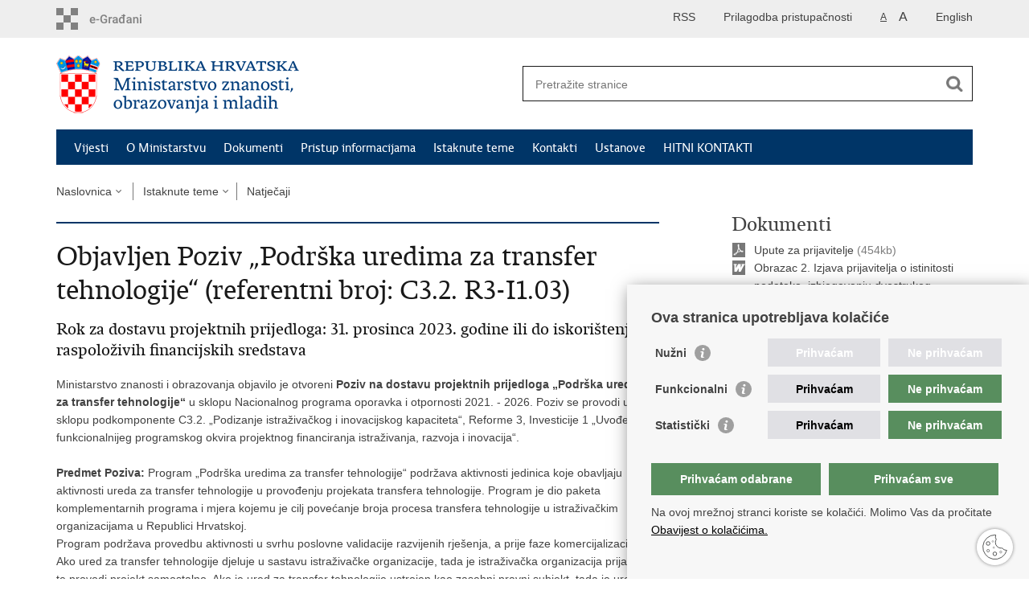

--- FILE ---
content_type: text/html; charset=utf-8
request_url: https://mzom.gov.hr/istaknute-teme/natjecaji-196/objavljen-poziv-podrska-uredima-za-transfer-tehnologije-referentni-broj-c3-2-r3-i1-03/5449
body_size: 9166
content:

<!DOCTYPE html>
<!--[if lt IE 7]>      <html class="no-js lt-ie9 lt-ie8 lt-ie7"> <![endif]-->
<!--[if IE 7]>         <html class="no-js lt-ie9 lt-ie8"> <![endif]-->
<!--[if IE 8]>         <html class="no-js lt-ie9"> <![endif]-->
<!--[if gt IE 8]><!--> <html class="no-js"> <!--<![endif]-->
    <head>
        <meta charset="utf-8" />
        <title>Ministarstvo znanosti, obrazovanja i mladih - Objavljen Poziv „Podrška uredima za transfer tehnologije“  (referentni broj: C3.2. R3-I1.03)</title>
        
        <meta name="keywords" content="" />
        
		<meta name="description" content="Rok za dostavu projektnih prijedloga: 31. prosinca 2023. godine ili do iskorištenja raspoloživih financijskih sredstava " />
		
        <meta name="viewport" content="width=device-width, initial-scale=1.0, maximum-scale=1.0, minimum-scale=1.0, user-scalable=no" />
        <!-- <meta http-equiv="X-UA-Compatible" content="IE=edge"> -->
		<link rel="shortcut icon" type="image/x-icon" href="/favicons/favicon_vlada.ico" />

        <link rel="stylesheet" href="/Content/gd-cookie.css" media="all">
        <script src="/Scripts/gd-cookie.js"></script>
		
		<meta property="og:title" content="Objavljen Poziv „Podrška uredima za transfer tehnologije“  (referentni broj: C3.2. R3-I1.03)" />
		<meta property="og:type" content="website" />
		<meta property="og:site_name" content="mzo.gov.hr"/>
		<meta name="twitter:card" content="summary" />
		<meta name="twitter:site" content="@VladaRH" />
		<meta name="twitter:title" content="Objavljen Poziv „Podrška uredima za transfer tehnologije“  (referentni broj: C3.2. R3-I1.03)" />
		
		<meta property="og:description" content="Rok za dostavu projektnih prijedloga: 31. prosinca 2023. godine ili do iskorištenja raspoloživih financijskih sredstava " />
		<meta name="twitter:description" content="Rok za dostavu projektnih prijedloga: 31. prosinca 2023. godine ili do iskorištenja raspoloživih financijskih sredstava " />
		
	    <meta property="og:image" content="https://mzo.gov.hr/img/govhr_logo.png" />	
	    <meta name="twitter:image" content="https://mzo.gov.hr/img/govhr_logo.png" />
	    
		 <script>
        	var prefix='/';
        </script>
        
        <link rel="stylesheet" href="/css/normalize.css" />
        <link rel="stylesheet" href="/css/main.css" />
		<link rel="stylesheet" href="/fonts/fonts.css" />
		<link rel="stylesheet" href="/css/jquery-ui-1.9.2.custom.css" />
        <link rel="stylesheet" href="/css/default.css" />
        <link rel="stylesheet" href="/css/stil_mu.css" /> 
		<link rel="stylesheet" href="/css/refineslide.css" />
		<link rel="stylesheet" href="/fancybox/jquery.fancybox-1.3.4.css" />
		<link rel="stylesheet" href="/player/mediaelementplayer.min.css" />
		<link rel="stylesheet" href="/css/owl.carusel.css" />
		
		  <script src="/js/jquery-3.4.1.min.js"></script>
        
        <script src="/js/add-class.js"></script>
    
		 <script type="text/javascript"> var jQuery_3_4_1 = $.noConflict(true); </script> 
		
        
        <script>
        var lng="";
        
		var tip2="";
        </script>
        
        
        <script type="text/javascript" src="/Scripts/js?v=Wi-jzNAiHRAKbB3IKceBeHw8wM0jRgHawUikMxOe8Mg1"></script>
        
        
        
		<!-- Global site tag (gtag.js) - Google Analytics -->
		<script async src="https://www.googletagmanager.com/gtag/js?id=UA-138012080-1"></script>
		<script>
		  window.dataLayer = window.dataLayer || [];
		  function gtag(){dataLayer.push(arguments);}
		  gtag('js', new Date());
		
		  gtag('config', 'UA-138012080-1');
		</script>



    </head>
    <body>
    	<div id="skiptocontent">
			<a href="#content" class="element-invisible element-focusable">Preskoči na glavni sadržaj</a>
		</div>
		
    	
		<header>
			<div class="head_nav">
				<div class="center">
				
				
				
					<a href="https://gov.hr/" class="logoSmall" title="e-Građani"> </a>
                    <ul class="head_social">
                        <li><a target="_blank" href="https://www.facebook.com/wwwvladahr" class="fb_icon" title="Facebook Vlade RH"> </a></li>
                        <li><a target="_blank" href="https://twitter.com/VladaRH" class="tw_icon" title="Twitter Vlade RH"> </a></li>
                        <li><a target="_blank" href="https://www.youtube.com/user/wwwvladahr" class="yt_icon" title="Youtube kanal Vlade RH"> </a></li>
                    </ul>
                    <div class="lang_select">
                        <select name="">
                            <option value="">Odaberite jezik</option>
                            <option value="">Hrvatski</option>
                            <option value="">English</option>
                        </select>
                    </div>
                    
                    
                     
                    	
                    <ul class="languages">
                        
                        	<li><a href="/en">English</a></li>	
                        
                    </ul>
                    	
                    
                    
                     <ul class="textSize">
                    	
                        <li class="txt_size_1"><a href="?big=0" class="active" title="Najmanja veličina teksta" tabindex="-1000">A</a></li>
                        <li class="txt_size_3"><a href="?big=1" title="Najveća veličina teksta" tabindex="-1000">A</a></li>
                        
                    </ul>
                    <ul class="impaired">
                    	
                    		<li><a href="?impaired=1" title="Prilagodba pristupačnosti" tabindex="-1000">Prilagodba pristupačnosti</a></li>
                    	
                       
                    </ul>
                    <ul>
                    	
                    		<li><a href="/rss/1529">RSS</a></li> 
                    	
                    	
                    </ul>
				</div>
				<div class="clear"></div>
			</div>
			<div class="center">
				<div class="logo_search_content">
					<a href="/" class="logo" title="Naslovnica"></a>
					<div class="topnav_icon"><a href="javascript:;" id="show_menu" title="Izbornik">&nbsp;</a></div> 
					<div class="search">
						<form action="/rezultati-pretrazivanja/49" method="GET" role="search">
						<input type="search" name="pojam" id="pojam" class="search_input" placeholder="Pretražite stranice" aria-label="Unesite pojam za pretraživanje" /><input type="submit" class="search_btn" value=" " id="btnPretrazi" aria-label="Pokreni pretraživanje"/>
						</form>
					</div>
				</div>
				<nav class="topnav" role="navigation" aria-label="glavna navigacija" id="menu">
					<div class="close" id="hide_menu"> </div>
					<ul>
                        <li><a  href='/vijesti/8'>Vijesti</a></li><li><a  href='/o-ministarstvu/9'>O Ministarstvu</a></li><li><a  href='/dokumenti/10'>Dokumenti</a></li><li><a  href='/pristup-informacijama/16'>Pristup informacijama</a></li><li><a class='active' href='/istaknute-teme/11'>Istaknute teme</a></li><li><a  href='/kontakti/177'>Kontakti</a></li><li><a  href='/ustanove/103'>Ustanove</a></li><li><a  href='/hitni-kontakti/3611'>HITNI KONTAKTI</a></li>
					</ul>
					<div class="clear"></div>
				</nav>
			</div>
			<div class="clear"></div>
		</header>
		
			
		<div class="center">
		
			<div class="breadcrumbs">
				<ul>
				<li><a href="/" class="has_subs">Naslovnica</a>
					<div class="bc_drop">
						<ul>
                            <li><a  href='/vijesti/8'>Vijesti</a></li><li><a  href='/o-ministarstvu/9'>O Ministarstvu</a></li><li><a  href='/dokumenti/10'>Dokumenti</a></li><li><a  href='/pristup-informacijama/16'>Pristup informacijama</a></li><li><a class='active' href='/istaknute-teme/11'>Istaknute teme</a></li><li><a  href='/kontakti/177'>Kontakti</a></li><li><a  href='/ustanove/103'>Ustanove</a></li><li><a  href='/hitni-kontakti/3611'>HITNI KONTAKTI</a></li>
						</ul>
					</div>
				</li> 
				<li><a href='/istaknute-teme/11' class='has_subs'>Istaknute teme</a><div class='bc_drop'><ul><li><a href='/istaknute-teme/znanost/99'>Znanost</a><li><li><a href='/istaknute-teme/odgoj-i-obrazovanje/109'>Odgoj i obrazovanje</a><li><li><a href='/istaknute-teme/medjunarodna-suradnja-i-eu/194'>Međunarodna suradnja i EU</a><li><li><a href='/istaknute-teme/natjecaji-196/196'>Natječaji</a><li><li><a href='/istaknute-teme/eu-fondovi/220'>EU fondovi</a><li><li><a href='/istaknute-teme/ser-skolski-e-rudnik-3419/3419'>ŠeR - Školski e-Rudnik</a><li><li><a href='/istaknute-teme/informacijska-infrastruktura/367'>Informacijska infrastruktura</a><li><li><a href='/istaknute-teme/e-usluge/330'>E-usluge</a><li><li><a href='/istaknute-teme/nacionalna-vijeca-strucna-i-radna-tijela-i-povjerenstva/197'>Nacionalna vijeća, stručna i radna tijela i povjerenstva</a><li><li><a href='/istaknute-teme/drzavne-nagrade/863'>Državne nagrade</a><li><li><a href='/istaknute-teme/udruge/1026'>Udruge</a><li><li><a href='/istaknute-teme/mladi/6485'>Mladi</a><li><li><a href='/istaknute-teme/prosvjetna-inspekcija/586'>Prosvjetna inspekcija</a><li></ul></div></li><li><a href='/istaknute-teme/natjecaji-196/196'>Natječaji</a></li>
				
                </ul>
			</div>
			
		</div>

		<div class="center">
			

			<div class="content article_content" id="content" tabindex="-1" role="main">

				<div class="article_left">
				
					<div class="article_info">
						<ul>
                            
						</ul>
					</div>
			
					<h1>Objavljen Poziv „Podrška uredima za transfer tehnologije“  (referentni broj: C3.2. R3-I1.03)</h1>
					
					<div class="page_content">
						
						<h3>Rok za dostavu projektnih prijedloga: 31. prosinca 2023. godine ili do iskorištenja raspoloživih financijskih sredstava </h3>
						<div>Ministarstvo znanosti i obrazovanja objavilo je otvoreni <strong>Poziv na dostavu projektnih prijedloga &bdquo;Podrška uredima za transfer tehnologije&ldquo;</strong> u sklopu Nacionalnog programa oporavka i otpornosti 2021. - 2026. Poziv se provodi u sklopu podkomponente C3.2. &bdquo;Podizanje istraživačkog i inovacijskog kapaciteta&ldquo;, Reforme 3, Investicije 1 &bdquo;Uvođenje funkcionalnijeg programskog okvira projektnog financiranja istraživanja, razvoja i inovacija&ldquo;.</div>

<div>&nbsp;</div>

<div><strong>Predmet Poziva:</strong> Program &bdquo;Podrška uredima za transfer tehnologije&ldquo; podržava aktivnosti jedinica koje obavljaju aktivnosti ureda za transfer tehnologije u provođenju projekata transfera tehnologije. Program je dio paketa komplementarnih programa i mjera kojemu je cilj povećanje broja procesa transfera tehnologije u istraživačkim organizacijama u Republici Hrvatskoj.</div>

<div>Program podržava provedbu aktivnosti u svrhu poslovne validacije razvijenih rješenja, a prije faze komercijalizacije. Ako ured za transfer tehnologije djeluje u sastavu istraživačke organizacije, tada je istraživačka organizacija prijavitelj te provodi projekt samostalno. Ako je ured za transfer tehnologije ustrojen kao zasebni pravni subjekt, tada je ured za transfer tehnologije prijavitelj i obvezno je partnerstvo s istraživačkom organizacijom koja je vlasnik prava intelektualnog vlasništva, odnosno istraživačem/istraživačima čiji su rezultati istraživanja predmetom aktivnosti projekta.</div>

<div>&nbsp;</div>

<div><strong>Cilj Poziva:</strong> Povećanje broja procesa prijenosa tehnologija na visokoobrazovnim institucijama i znanstvenim organizacijama.</div>

<div>&nbsp;</div>

<div><strong>Vrsta postupka dodjele: </strong>Otvoreni postupak u modalitetu trajnog poziva.</div>

<div>&nbsp;</div>

<div><strong>Status:</strong> Dostava projektnih prijedloga dopuštena je najranije od <strong>14. travnja 2023. godine</strong>, s krajnjim rokom dostave projektnih prijedloga do <strong>31. prosinca 2023. godine</strong> ili do iskorištenja raspoloživih financijskih sredstava.</div>

<div>&nbsp;</div>

<div><strong>Način podnošenja projektnog prijedloga:</strong> Projektni prijedlog podnosi se<strong> isključivo elektroničkim sustavom Nacionalnog programa oporavka i otpornosti (eNPOO)</strong>, ispunjavanjem i podnošenjem prijavnog obrasca.&nbsp;</div>

<div>&nbsp;</div>

<div><strong>Prihvatljivi prijavitelji:&nbsp;</strong></div>

<div>Poziv je namijenjen prijaviteljima koji obavljaju funkcije podrške transferu tehnologije. To može uključivati:<br>
&nbsp;</div>

<ul>
	<li>organizacije koje su ustrojene kao uredi za transfer tehnologije i&nbsp;</li>
	<li>ustrojstvene jedinice u organizacijskim strukturama istraživačkih organizacija koje obavljaju funkcije podrške transferu tehnologije.&nbsp;</li>
</ul>

<div>&nbsp;</div>

<div>U skladu s navedenim, prijavitelj mora dokazati da:&nbsp;<br>
&nbsp;</div>

<ul>
	<li>je privatna ili javna istraživačka organizacija, odnosno organizacija za istraživanje i širenje znanja čiji je cilj nezavisno provoditi temeljno istraživanje, industrijsko istraživanje ili eksperimentalni razvoj ili s rezultatima tih djelatnosti upoznati široku javnost, putem predavanja, objavljivanja ili prijenosa znanja, sukladno Okviru Zajednice za državne potpore za istraživanje i razvoj i inovacije (2022/C 414/01), poglavlju 1.3., točki 16. (ff);</li>
	<li>obavlja aktivnosti ureda za transfer tehnologije i znanja, odnosno ispunjava minimalno šest zahtjeva sukladno kontrolnoj listi Aktivnosti ureda za transfer tehnologije, koja je dio Nacionalnih smjernica za transfer tehnologije i znanja (Obrazac 6.).</li>
</ul>

<div>&nbsp;</div>

<div><strong>Prijavitelj može prijaviti i provoditi projekt samostalno ili u partnerstvu.</strong></div>

<div>U Uputama za prijavitelje dan je prikaz uvjeta prihvatljivosti prijavitelja i partnera, ovisno o tome provodi li prijavitelj projekt samostalno ili u partnerstvu.</div>

<div><br>
<strong>Ukupna raspoloživa sredstva:</strong> Ukupan raspoloživ iznos bespovratnih sredstava Poziva je <strong>497.710,53 &euro;</strong> Najniži iznos za pojedini projekt iznosi <strong>10.000,00 &euro; </strong>a najviši <strong>26.500,00 &euro;</strong>.</div>

<div>&nbsp;</div>

<div>&nbsp;</div>

<div>Dokumentacija Poziva &bdquo;Podrška uredima za transfer tehnologije&ldquo; (referentni broj: NPOO.C3.2.R3-I1.03):</div>

<div>&nbsp;</div>

<div><a data-fileid="11477" href="https://mzom.gov.hr/UserDocsImages/dokumenti/EUfondovi/Nacionalni-plan-oporavka-2021-2026/Podrska uredima za transfer tehnologije/Upute-za-prijavitelje.pdf" target="_blank">Upute za prijavitelje</a></div>

<div><a data-fileid="11470" href="https://mzom.gov.hr/UserDocsImages/dokumenti/EUfondovi/Nacionalni-plan-oporavka-2021-2026/Podrska uredima za transfer tehnologije/Obrazac-2-Izjava-prijavitelja.docx" target="_blank">Obrazac 2. Izjava prijavitelja o istinitosti podataka, izbjegavanju dvostrukog financiranja i ispunjavanju preduvjeta za sudjelovanje u postupku dodjele (Izjava prijavitelja)</a></div>

<div><a data-fileid="11476" href="https://mzom.gov.hr/UserDocsImages/dokumenti/EUfondovi/Nacionalni-plan-oporavka-2021-2026/Podrska uredima za transfer tehnologije/Obrazac-3-Izjava-partnera.docx" target="_blank">Obrazac 3. Izjava partnera o istinitosti podataka, izbjegavanju dvostrukog financiranja i ispunjavanju preduvjeta za sudjelovanje u postupku dodjele (Izjava partnera)</a></div>

<div><a data-fileid="11473" href="https://mzom.gov.hr/UserDocsImages/dokumenti/EUfondovi/Nacionalni-plan-oporavka-2021-2026/Podrska uredima za transfer tehnologije/Obrazac-4-DNSH-obrazac.docx" target="_blank">Obrazac 4. Obrazac usklađenosti projektnog prijedloga s načelom &bdquo;ne nanosi bitnu štetu&ldquo;</a></div>

<div><a data-fileid="11472" href="https://mzom.gov.hr/UserDocsImages/dokumenti/EUfondovi/Nacionalni-plan-oporavka-2021-2026/Podrska uredima za transfer tehnologije/Obrazac-5-Izjava-o-ne-povrativosti-PDV-a.docx" target="_blank">Obrazac 5. Izjava o (ne)povrativosti PDV-a</a></div>

<div><a data-fileid="11474" href="https://mzom.gov.hr/UserDocsImages/dokumenti/EUfondovi/Nacionalni-plan-oporavka-2021-2026/Podrska uredima za transfer tehnologije/Obrazac-6-Kontrolna-lista-Aktivnosti-ureda-za-transfer-tehnologije.docx" target="_blank">Obrazac 6. Kontrolna lista Aktivnosti ureda za transfer tehnologije</a></div>

<div><a data-fileid="11475" href="https://mzom.gov.hr/UserDocsImages/dokumenti/EUfondovi/Nacionalni-plan-oporavka-2021-2026/Podrska uredima za transfer tehnologije/Obrazac-7-Kontrolna-lista-Procedura-i-dokumentacije-vezanih-za-transfer-tehnologije.docx" target="_blank">Obrazac 7. Kontrolna lista Procedura i dokumentacije vezanih za transfera tehnologije</a></div>

<div><a data-fileid="11471" href="https://mzom.gov.hr/UserDocsImages/dokumenti/EUfondovi/Nacionalni-plan-oporavka-2021-2026/Podrska uredima za transfer tehnologije/Obrazac-8-Clanovi-projektnog-tima.docx" target="_blank">Obrazac 8. Članovi projektnog tima</a></div>

<div>&nbsp;</div>

<div><a data-fileid="11458" href="https://mzom.gov.hr/UserDocsImages/dokumenti/EUfondovi/Nacionalni-plan-oporavka-2021-2026/Podrska uredima za transfer tehnologije/Prilog-1-Postupak-dodjele-bespovratnih-sredstava.docx" target="_blank">Prilog 1. Postupak dodjele bespovratnih sredstava</a></div>

<div><a data-fileid="11469" href="https://mzom.gov.hr/UserDocsImages/dokumenti/EUfondovi/Nacionalni-plan-oporavka-2021-2026/Podrska uredima za transfer tehnologije/Prilog-2-Sadrzaj-Sporazuma-o-partnerstvu.docx" target="_blank">Prilog 2. Sadržaj sporazuma o partnerstvu</a></div>

<div><a data-fileid="11467" href="https://mzom.gov.hr/UserDocsImages/dokumenti/EUfondovi/Nacionalni-plan-oporavka-2021-2026/Podrska uredima za transfer tehnologije/Prilog-3-Opci-uvjeti.docx" target="_blank">Prilog 3. Opći uvjeti Ugovora o dodjeli bespovratnih sredstava</a></div>

<div><a data-fileid="11465" href="https://mzom.gov.hr/UserDocsImages/dokumenti/EUfondovi/Nacionalni-plan-oporavka-2021-2026/Podrska uredima za transfer tehnologije/Prilog-4-Ugovor.docx" target="_blank">Prilog 4. Ugovor o dodjeli bespovratnih sredstava</a></div>

<div><a data-fileid="11468" href="https://mzom.gov.hr/UserDocsImages/dokumenti/EUfondovi/Nacionalni-plan-oporavka-2021-2026/Podrska uredima za transfer tehnologije/Prilog-5-Pravila-za-NOJN.docx" target="_blank">Prilog 5. Postupci nabave za NOJN</a></div>

<div><a data-fileid="11466" href="https://mzom.gov.hr/UserDocsImages/dokumenti/EUfondovi/Nacionalni-plan-oporavka-2021-2026/Podrska uredima za transfer tehnologije/Prilog-6-Pravila-o-financijskim-korekcijama.docx" target="_blank">Prilog 6. Pravila o financijskim korekcijama</a></div>

<div><a data-fileid="11459" href="https://mzom.gov.hr/UserDocsImages/dokumenti/EUfondovi/Nacionalni-plan-oporavka-2021-2026/Podrska uredima za transfer tehnologije/Prilog-7-Izracun-standardne-velicine-jedinicnog-troska-za-javne-istrazivacke-organizacije.docx" target="_blank">Prilog 7. Izračun standardne veličine jediničnog troška za javne istraživačke organizacije</a></div>

<div><a data-fileid="11460" href="https://mzom.gov.hr/UserDocsImages/dokumenti/EUfondovi/Nacionalni-plan-oporavka-2021-2026/Podrska uredima za transfer tehnologije/Prilog-8-Izracun-standardne-velicine-jedinicnog-troska-za-privatne-istrazivacke-organizacije.docx" target="_blank">Prilog 8 Izračun standardne veličine jediničnog troška za privatne istraživačke organizacije</a></div>

<div><a data-fileid="11461" href="https://mzom.gov.hr/UserDocsImages/dokumenti/EUfondovi/Nacionalni-plan-oporavka-2021-2026/Podrska uredima za transfer tehnologije/Prilog-9-Indikativni-sadrzaj-pocetne-ankete.docx" target="_blank">Prilog 9. Indikativni sadržaj početne ankete</a></div>

<div><a data-fileid="11463" href="https://mzom.gov.hr/UserDocsImages/dokumenti/EUfondovi/Nacionalni-plan-oporavka-2021-2026/Podrska uredima za transfer tehnologije/Prilog-10-Smjernice-za-korisnike-vezane-uz-primjenu-pravila-o-drzavnim-potporama.docx" target="_blank">Prilog 10. Smjernice za korisnike vezane uz primjenu pravila o državnim potporama</a></div>

<div><a data-fileid="11462" href="https://mzom.gov.hr/UserDocsImages/dokumenti/EUfondovi/Nacionalni-plan-oporavka-2021-2026/Podrska uredima za transfer tehnologije/Prilog-11-KL-za-administrativnu-provjeru-i-provjeru-prihvatljivosti-prijavitelja-partnera-i-projekta.docx" target="_blank">Prilog 11. KL za administrativnu provjeru i provjeru prihvatljivosti prijavitelja, partnera i projekta</a></div>

<div><a data-fileid="11464" href="https://mzom.gov.hr/UserDocsImages/dokumenti/EUfondovi/Nacionalni-plan-oporavka-2021-2026/Podrska uredima za transfer tehnologije/Prilog-12-KL-za-ocjenu-kvalitete-i-provjeru-prihvatljivosti-troskova.docx" target="_blank">Prilog 12. KL za ocjenu kvalitete i provjeru prihvatljivosti troškova</a></div>

<div>&nbsp;</div>

<div>Detalji Poziva na dodjelu bespovratnih sredstava &bdquo;Podrška uredima za transfer tehnologije&ldquo; dostupni su <a href="https://fondovieu.gov.hr/pozivi/71" target="_blank"><strong>OVDJE</strong></a>.</div>

                        
					</div>

						 
				</div>
				
				<div class="article_right">
					
					<div class='documents_box'>
<h2>Dokumenti</h2>
<ul>
<li class='pdf_icon'><a href='/UserDocsImages//dokumenti/EUfondovi/Nacionalni-plan-oporavka-2021-2026/Podrska uredima za transfer tehnologije//Upute-za-prijavitelje.pdf' target='_blank'>Upute za prijavitelje</a> (454kb)</li><li class='doc_icon'><a href='/UserDocsImages//dokumenti/EUfondovi/Nacionalni-plan-oporavka-2021-2026/Podrska uredima za transfer tehnologije//Obrazac-2-Izjava-prijavitelja.docx' target='_blank'>Obrazac 2. Izjava prijavitelja o istinitosti podataka, izbjegavanju dvostrukog financiranja i ispunjavanju preduvjeta za sudjelovanje u postupku dodjele (Izjava prijavitelja)</a> (115kb)</li><li class='doc_icon'><a href='/UserDocsImages//dokumenti/EUfondovi/Nacionalni-plan-oporavka-2021-2026/Podrska uredima za transfer tehnologije//Obrazac-3-Izjava-partnera.docx' target='_blank'>Obrazac 3. Izjava partnera o istinitosti podataka, izbjegavanju dvostrukog financiranja i ispunjavanju preduvjeta za sudjelovanje u postupku dodjele (Izjava partnera)</a> (115kb)</li><li class='doc_icon'><a href='/UserDocsImages//dokumenti/EUfondovi/Nacionalni-plan-oporavka-2021-2026/Podrska uredima za transfer tehnologije//Obrazac-4-DNSH-obrazac.docx' target='_blank'>Obrazac 4. Obrazac usklađenosti projektnog prijedloga s načelom „ne nanosi bitnu štetu“</a> (128kb)</li><li class='doc_icon'><a href='/UserDocsImages//dokumenti/EUfondovi/Nacionalni-plan-oporavka-2021-2026/Podrska uredima za transfer tehnologije//Obrazac-5-Izjava-o-ne-povrativosti-PDV-a.docx' target='_blank'>Obrazac 5. Izjava o (ne)povrativosti PDV-a</a> (113kb)</li><li class='doc_icon'><a href='/UserDocsImages//dokumenti/EUfondovi/Nacionalni-plan-oporavka-2021-2026/Podrska uredima za transfer tehnologije//Obrazac-6-Kontrolna-lista-Aktivnosti-ureda-za-transfer-tehnologije.docx' target='_blank'>Obrazac 6. Kontrolna lista Aktivnosti ureda za transfer tehnologije</a> (153kb)</li><li class='doc_icon'><a href='/UserDocsImages//dokumenti/EUfondovi/Nacionalni-plan-oporavka-2021-2026/Podrska uredima za transfer tehnologije//Obrazac-7-Kontrolna-lista-Procedura-i-dokumentacije-vezanih-za-transfer-tehnologije.docx' target='_blank'>Obrazac 7. Kontrolna lista Procedura i dokumentacije vezanih za transfera tehnologije</a> (154kb)</li><li class='doc_icon'><a href='/UserDocsImages//dokumenti/EUfondovi/Nacionalni-plan-oporavka-2021-2026/Podrska uredima za transfer tehnologije//Obrazac-8-Clanovi-projektnog-tima.docx' target='_blank'>Obrazac 8. Članovi projektnog tima</a> (103kb)</li><li class='doc_icon'><a href='/UserDocsImages//dokumenti/EUfondovi/Nacionalni-plan-oporavka-2021-2026/Podrska uredima za transfer tehnologije//Prilog-1-Postupak-dodjele-bespovratnih-sredstava.docx' target='_blank'>Prilog 1. Postupak dodjele bespovratnih sredstava</a> (128kb)</li><li class='doc_icon'><a href='/UserDocsImages//dokumenti/EUfondovi/Nacionalni-plan-oporavka-2021-2026/Podrska uredima za transfer tehnologije//Prilog-2-Sadrzaj-Sporazuma-o-partnerstvu.docx' target='_blank'>Prilog 2. Sadržaj sporazuma o partnerstvu</a> (112kb)</li><li class='doc_icon'><a href='/UserDocsImages//dokumenti/EUfondovi/Nacionalni-plan-oporavka-2021-2026/Podrska uredima za transfer tehnologije//Prilog-3-Opci-uvjeti.docx' target='_blank'>Prilog 3. Opći uvjeti Ugovora o dodjeli bespovratnih sredstava</a> (230kb)</li><li class='doc_icon'><a href='/UserDocsImages//dokumenti/EUfondovi/Nacionalni-plan-oporavka-2021-2026/Podrska uredima za transfer tehnologije//Prilog-4-Ugovor.docx' target='_blank'>Prilog 4. Ugovor o dodjeli bespovratnih sredstava</a> (131kb)</li><li class='doc_icon'><a href='/UserDocsImages//dokumenti/EUfondovi/Nacionalni-plan-oporavka-2021-2026/Podrska uredima za transfer tehnologije//Prilog-5-Pravila-za-NOJN.docx' target='_blank'>Prilog 5. Postupci nabave za NOJN</a> (135kb)</li><li class='doc_icon'><a href='/UserDocsImages//dokumenti/EUfondovi/Nacionalni-plan-oporavka-2021-2026/Podrska uredima za transfer tehnologije//Prilog-6-Pravila-o-financijskim-korekcijama.docx' target='_blank'>Prilog 6. Pravila o financijskim korekcijama</a> (186kb)</li><li class='doc_icon'><a href='/UserDocsImages//dokumenti/EUfondovi/Nacionalni-plan-oporavka-2021-2026/Podrska uredima za transfer tehnologije//Prilog-7-Izracun-standardne-velicine-jedinicnog-troska-za-javne-istrazivacke-organizacije.docx' target='_blank'>Prilog 7. Izračun standardne veličine jediničnog troška za javne istraživačke organizacije</a> (136kb)</li><li class='doc_icon'><a href='/UserDocsImages//dokumenti/EUfondovi/Nacionalni-plan-oporavka-2021-2026/Podrska uredima za transfer tehnologije//Prilog-8-Izracun-standardne-velicine-jedinicnog-troska-za-privatne-istrazivacke-organizacije.docx' target='_blank'>Prilog 8 Izračun standardne veličine jediničnog troška za privatne istraživačke organizacije</a> (124kb)</li><li class='doc_icon'><a href='/UserDocsImages//dokumenti/EUfondovi/Nacionalni-plan-oporavka-2021-2026/Podrska uredima za transfer tehnologije//Prilog-9-Indikativni-sadrzaj-pocetne-ankete.docx' target='_blank'>Prilog 9. Indikativni sadržaj početne ankete</a> (178kb)</li><li class='doc_icon'><a href='/UserDocsImages//dokumenti/EUfondovi/Nacionalni-plan-oporavka-2021-2026/Podrska uredima za transfer tehnologije//Prilog-10-Smjernice-za-korisnike-vezane-uz-primjenu-pravila-o-drzavnim-potporama.docx' target='_blank'>Prilog 10. Smjernice za korisnike vezane uz primjenu pravila o državnim potporama</a> (137kb)</li><li class='doc_icon'><a href='/UserDocsImages//dokumenti/EUfondovi/Nacionalni-plan-oporavka-2021-2026/Podrska uredima za transfer tehnologije//Prilog-11-KL-za-administrativnu-provjeru-i-provjeru-prihvatljivosti-prijavitelja-partnera-i-projekta.docx' target='_blank'>Prilog 11. KL za administrativnu provjeru i provjeru prihvatljivosti prijavitelja, partnera i projekta</a> (119kb)</li><li class='doc_icon'><a href='/UserDocsImages//dokumenti/EUfondovi/Nacionalni-plan-oporavka-2021-2026/Podrska uredima za transfer tehnologije//Prilog-12-KL-za-ocjenu-kvalitete-i-provjeru-prihvatljivosti-troskova.docx' target='_blank'>Prilog 12. KL za ocjenu kvalitete i provjeru prihvatljivosti troškova</a> (111kb)</li>
</ul>
</div>

					<div class='more_themes_box'>
<h2>Možda vas zanima i...</h2>
<ul>
<li><a href='/vijesti/serepac-na-otvorenju-skole-strmec-podravski/7543'>Šerepac na otvorenju škole Strmec Podravski</a></li><li><a href='/natjecaji-196/9-izmjena-poziva-na-dostavu-projektnih-prijedloga-izgradnja-rekonstrukcija-i-opremanje-osnovnih-skola-za-potrebe-jednosmjenskog-rada-i-cjelodnevne-skole-ref-br-npoo-c3-1-r1-i2-01/7506'>9. izmjena Poziva na dostavu projektnih prijedloga „Izgradnja, rekonstrukcija i opremanje osnovnih škola za potrebe jednosmjenskog rada i cjelodnevne škole“ (ref. br. NPOO C3.1. R1-I2.01)</a></li><li><a href='/vijesti/ministar-fuchs-na-polaganju-kamena-temeljca-za-izgradnju-skole-u-virovitici/7446'>Ministar Fuchs na polaganju kamena temeljca za izgradnju škole u Virovitici</a></li><li><a href='/vijesti/dvadeset-i-peta-odluka-o-financiranju-u-sklopu-poziva-npoo-c3-1-r1-i2-01-izgradnja-rekonstrukcija-i-opremanje-osnovnih-skola-za-potrebe-jednosmjenskog-rada-i-cjelodnevne-skole/7488'>Dvadeset i peta Odluka o financiranju u sklopu Poziva NPOO.C3.1.R1-I2.01 Izgradnja, rekonstrukcija i opremanje osnovnih škola za potrebe jednosmjenskog rada i cjelodnevne škole</a></li><li><a href='/vijesti/ministar-fuchs-na-danu-grada-preloga-7418/7418'>Ministar Fuchs na Danu grada Preloga</a></li>
<li class='list_view_more'><a href='/rezultati-pretrazivanja/49?tag=5449'>Pogledajte sve</a></li>
</ul>
</div>

					<div class="social_box">
						<ul> 
						<li><a href="/print.aspx?id=5449&amp;url=print"><span class="print_icon"></span>Ispiši stranicu</a></li>
						<li><a href="http://www.facebook.com/sharer.php?u=https://mzo.gov.hr/istaknute-teme/natjecaji-196/objavljen-poziv-podrska-uredima-za-transfer-tehnologije-referentni-broj-c3-2-r3-i1-03/5449"><span class="fb_icon"></span>Podijeli na Facebooku</a></li>
						<li><a href="http://twitter.com/share?text=Objavljen Poziv „Podrška uredima za transfer tehnologije“  (referentni broj: C3.2. R3-I1.03)&amp;url=https://mzo.gov.hr/istaknute-teme/natjecaji-196/objavljen-poziv-podrska-uredima-za-transfer-tehnologije-referentni-broj-c3-2-r3-i1-03/5449"><span class="tw_icon"></span>Podijeli na Twitteru</a></li>
					
						</ul>
                         
					</div>
				 
				</div>
				
				<div class="clear"> </div> 
				
			</div>	
			
		</div>	

		<div class="space_44"> </div>

		

		<footer class="footer">

			<div class="center">
				<div class='footer_col1'><h2>e-Građani</h2><nav><ul>
	<li><a href="https://gov.hr/" target="_blank">e-Građani</a></li>
	<li><a href="https://savjetovanja.gov.hr/" target="_blank">e-savjetovanja</a></li>
	<li><a href="https://data.gov.hr/" target="_blank">Portal otvorenih podataka RH</a></li>
	<li><a href="https://izvoz.gov.hr/" target="_blank">Izvozni portal</a></li>
</ul>
</nav></div><div class='footer_col2'><h2>Pristup informacijama</h2><nav><a href="https://mzom.gov.hr/pristup-informacijama/dokumenti-zakonski-i-podzakonski-akti-2080/2080">Dokumenti, zakonski i podzakonski akti</a><br>
<a href="http://psc.hr/" target="_blank">PSC - Jedinstvena kontaktna točka za usluge</a><br>
<a href="https://mzom.gov.hr/pristup-informacijama/sluzbenica-za-informiranje/104">Službenica za informiranje</a><br>
<a href="https://mzom.gov.hr/pristup-informacijama/javna-nabava/92">Javna nabava</a><br>
<a href="https://mzom.gov.hr/pristup-informacijama/strategija-planovi-i-izvjesca/96">Strategija, planovi i izvješća</a><br>
<a href="https://mzom.gov.hr/pristup-informacijama/savjetovanja-sa-zainteresiranom-javnoscu/105">Savjetovanja sa zainteresiranom javnošću</a><br>
<br>
&nbsp;</nav></div><div class='footer_col3'><h2>Korisne poveznice</h2><nav><ul>
	<li><a href="https://vlada.gov.hr/" target="_blank">Vlada RH</a></li>
	<li><a href="https://www.azoo.hr/" target="_blank">AZOO</a></li>
	<li><a href="https://www.asoo.hr/" target="_blank">ASOO</a></li>
	<li><a href="https://www.ampeu.hr/" target="_blank">AMPEU</a></li>
	<li><a href="https://www.carnet.hr/" target="_blank">CARNET</a></li>
	<li><a href="https://www.ncvvo.hr/" target="_blank">NCVVO</a></li>
</ul>
</nav></div>
			</div>

			<div class="clear"></div>

		</footer>
        

        <footer class="footer_gov">
		
			<div class="center">
			
				<div class="footer_vrh">
					<a href="javascript:;" onClick="$('html, body').animate({ scrollTop: 0 }, 'slow');">Povratak na vrh</a>
				</div>
			
				<div class="footer_cp">
					Copyright &copy; 2026 Ministarstvo znanosti, obrazovanja i mladih. <a href="/uvjeti-koristenja/76">Uvjeti korištenja&nbsp;<a href="/izjava-o-pristupacnosti/3936">Izjava o pristupačnosti
				</div>
				
				<div class="footer_col4">
					<nav>
						<ul>
						<li><a target="_blank" href="https://www.facebook.com/wwwvladahr" title="Facebook"><span class="fb_icon"></span></a></li>
						<li><a target="_blank" href="https://twitter.com/VladaRH" title="Twitter"><span class="tw_icon"></span></a></li>
						<li><a target="_blank" href="https://www.youtube.com/user/wwwvladahr" title="YouTube"><span class="yt_icon"></span></a></li>
						<li><a target="_blank" href="https://www.flickr.com/photos/wwwvladahr" title="Flickr"><span class="fc_icon"></span></a></li>
						<li><a target="_blank" href="https://www.scribd.com/Vlada_RH" title="Scribd"><span class="sc_icon"></span></a></li>
						<li><a target="_blank" href="https://instagram.com/wwwvladahr/" title="Instagram"><span class="in_icon"></span></a></li>
                        <li><a target="_blank" href="https://www.linkedin.com/company/vlada-republike-hrvatske" title="Linkedin"><span class="li_icon"></span></a></li>
						</ul> 
					</nav>
				</div>
				
			</div>
			
			<div class="clear"></div>
			
		</footer>		
    </body>
</html>


--- FILE ---
content_type: text/css
request_url: https://mzom.gov.hr/css/stil_mu.css
body_size: 617
content:
nav.topnav, nav[role=navigation] {
	background: #003567;
}

nav.topnav ul li a {
	color: #FFF;
}

.article_info, .article_prev_next {
    border-color: #003567;
}

.page_content li, .more_themes_box li, .news_container li {
	background: url(../img/bull.gif) no-repeat 0 5px;
}

.istaknuto li {
    background: url(../img/bull.gif) no-repeat 0 10px;
}

.menuLeft li.active a {
	color: #d71920;
}

 
@media only screen and (min-width: 320px) {
	
	.logo_search_content .logo {
		background: url(../img/mu_logo@2x.png) no-repeat; 
		background-size: auto 55px;
	}
    
    .logo_search_content .logo_en {
        background: url(../img/mu-logo-en@2x.png) no-repeat;
        background-size: auto 55px;
    }
	
	.page_content li, .more_themes_box li {
		background: url(../img/bull.gif) no-repeat 0 6px;
		background-size: 10px 10px;
	}

    .page_content ol li {
		background: none;
	}
	
} 


@media only screen and (min-width: 760px) {

	.page_content li, .more_themes_box li {
		background: url(../img/bull.gif) no-repeat 0 5px;
	}
		
}
 

@media only screen and (min-width: 980px) {
	
	.logo_search_content .logo {
		background: url(../img/mu_logo.png) no-repeat; 
		background-size: auto 72px;
	}
    
    .logo_search_content .logo_en {
		background: url(../img/mu-logo-en.png) no-repeat; 
		background-size: auto 72px;
	}
	
}  

